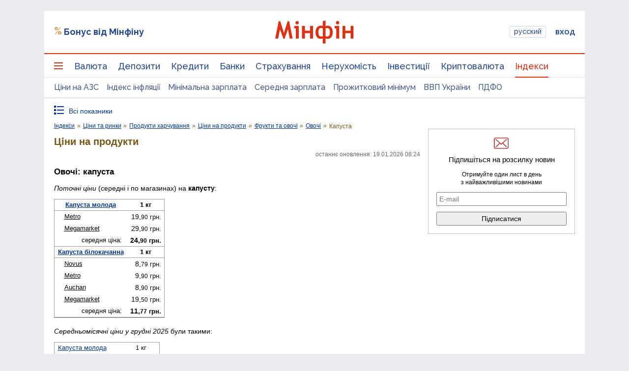

--- FILE ---
content_type: text/html; charset=utf-8
request_url: https://www.google.com/recaptcha/api2/aframe
body_size: 135
content:
<!DOCTYPE HTML><html><head><meta http-equiv="content-type" content="text/html; charset=UTF-8"></head><body><script nonce="zNIsR98Vwzi563tAgtngWA">/** Anti-fraud and anti-abuse applications only. See google.com/recaptcha */ try{var clients={'sodar':'https://pagead2.googlesyndication.com/pagead/sodar?'};window.addEventListener("message",function(a){try{if(a.source===window.parent){var b=JSON.parse(a.data);var c=clients[b['id']];if(c){var d=document.createElement('img');d.src=c+b['params']+'&rc='+(localStorage.getItem("rc::a")?sessionStorage.getItem("rc::b"):"");window.document.body.appendChild(d);sessionStorage.setItem("rc::e",parseInt(sessionStorage.getItem("rc::e")||0)+1);localStorage.setItem("rc::h",'1768866421729');}}}catch(b){}});window.parent.postMessage("_grecaptcha_ready", "*");}catch(b){}</script></body></html>

--- FILE ---
content_type: text/css
request_url: https://index.minfin.com.ua/minfin/markets/wares/prods/style.css?2026012001
body_size: 4
content:
.prodsview { margin:0em 0em 1em 0em; }
.prodsview TABLE { border: 1px solid #999; }
.prodsview TABLE TH { padding:0.2em 0.5em 0.2em 0.5em; }
.prodsview TABLE TD { padding:0.2em 0.5em 0.2em 0.5em; }
.prodsview TABLE .wp-head { border-bottom: 1px solid #999; }
.prodsview TABLE .wp-foot { border-bottom: 1px solid #999; }
.prodsview TABLE .wp-inner { padding-left:1.5em; }
.prodsview TABLE A.extlink { color: #000 !important; background-image:none; }

.prodsviewshop { margin:0em 0em 1em 0em; }
.prodsviewshop TABLE { border: 1px solid #999; }
.prodsviewshop TABLE TH { padding:0.2em 0.5em 0.2em 0.5em; }
.prodsviewshop TABLE TD { padding:0.2em 0.5em 0.2em 0.5em; }
.prodsviewshop TABLE TH { border-top: 1px solid #999; }
.prodsviewshop TABLE A.extlink { color: #666 !important; background-image:none; }

.prodsdataview { margin:0em 0em 1em 2em; }
.prodsdataview TABLE { border: 1px solid #999; }
.prodsdataview TABLE TH { padding:0.2em 0.5em 0.2em 0.5em; }
.prodsdataview TABLE TD { padding:0.2em 0.5em 0.2em 0.5em; }
.prodsdataview TABLE TH { border-bottom: 1px solid #999; background-color:#eee; }
.prodsdataview TABLE TD.r0 { background-color:#fff; }
.prodsdataview TABLE TD.r1 { background-color:#eee; }

UL[type=square]>LI A BIG { font-size:116%; }
UL[type=square]>LI DIV { margin-top:0.25em; margin-bottom:0.75em; }

.product-prices P { margin-bottom:0.1rem !important; padding-bottom:0.1rem !important; }


--- FILE ---
content_type: image/svg+xml; charset=UTF-8
request_url: https://index.minfin.com.ua/ua/markets/wares/prods/svg.new.php?datefrom=2017-01&c=%D1%84%D1%80%D1%83%D0%BA%D1%82%D1%8B+%D0%B8+%D0%BE%D0%B2%D0%BE%D1%89%D0%B8&g=%D0%BE%D0%B2%D0%BE%D1%89%D0%B8&w=%D0%BA%D0%B0%D0%BF%D1%83%D1%81%D1%82%D0%B0&k=%EA%E0%EF%F3%F1%F2%E0%3D%3D%E1%E5%EB%EE%EA%E0%F7%E0%ED%ED%E0%FF%3D+1%EA%E3
body_size: 3429
content:
<?xml version="1.0" encoding="utf-8" standalone="no"?>
<!DOCTYPE svg PUBLIC "-//W3C//DTD SVG 1.1//EN" "http://www.w3.org/Graphics/SVG/1.1/DTD/svg11.dtd">
<svg version="1.1" xmlns="http://www.w3.org/2000/svg" xmlns:xlink="http://www.w3.org/1999/xlink" xmlns:ev="http://www.w3.org/2001/xml-events" width="704.15" height="330" viewBox="-48 -272 704.15 330" preserveAspectRatio="none">
<style type="text/css"><![CDATA[
line { stroke-width:1px; }
line.axes { stroke:#505050; }
line.grid { stroke:#D8D8D8; }
rect.bg { fill:#FFFFFF; }
text { font-family:arial,sans-serif; font-size:12px; fill:#000000; }
text.x { font-size:12px; }
]]></style>
<defs>
<g id="hintbox"><rect x="0" y="0" width="77" height="34" style="stroke:#505050; stroke-width:1px; fill:rgba(255,255,255,0.87);" /><text id="hint0" x="4" y="14"> </text><text x="7" y="28"></text><text id="hint1" x="73" y="28" style="text-anchor:end;"> </text></g>
<g id="hintline"><line x1="0" y1="-242" x2="0" y2="0" class="axes" style="stroke-dasharray:2 1" /></g>
</defs>
<script><![CDATA[
function shb(x,y,dat,sum) {
ar=dat.split(' '); for (i=0; i<ar.length; ++i) { if (i&&ar[i]) ar[i]+=' грн.'; h=document.getElementById('hint'+i); h.textContent=ar[i]; } 
u=document.getElementById('usebox'); u.setAttribute('x',x); u.setAttribute('y',y); u.setAttribute('style','visibility:visible;'); }
function hhb() { u=document.getElementById('usebox'); u.setAttribute('style','visibility:hidden;'); u.setAttribute('x','0'); u.setAttribute('y','0'); }
function shl(x) { u=document.getElementById('useline'); u.setAttribute('x',x); u.setAttribute('style','visibility:visible;'); }
function hhl() { u=document.getElementById('useline'); u.setAttribute('style','visibility:hidden;'); u.setAttribute('x','0'); }
function sh(xl,xb,y,dat,sum) { shl(xl); shb(xb,y,dat,sum); }
function hh() { hhb(); hhl(); }
]]></script>
<rect x="-48" y="-272" width="704.15" height="330" class="bg" />
<line x1="6" y1="0" x2="6" y2="4" class="axes" /><text x="11" y="8" transform="rotate(-90,11,8)" class="x" style="text-anchor:end;">03.2017</text><line x1="54" y1="0" x2="54" y2="4" class="axes" /><text x="59" y="8" transform="rotate(-90,59,8)" class="x" style="text-anchor:end;">01.2018</text><line x1="120" y1="0" x2="120" y2="4" class="axes" /><text x="125" y="8" transform="rotate(-90,125,8)" class="x" style="text-anchor:end;">01.2019</text><line x1="192" y1="0" x2="192" y2="4" class="axes" /><text x="197" y="8" transform="rotate(-90,197,8)" class="x" style="text-anchor:end;">01.2020</text><line x1="264" y1="0" x2="264" y2="4" class="axes" /><text x="269" y="8" transform="rotate(-90,269,8)" class="x" style="text-anchor:end;">01.2021</text><line x1="336" y1="0" x2="336" y2="4" class="axes" /><text x="341" y="8" transform="rotate(-90,341,8)" class="x" style="text-anchor:end;">01.2022</text><line x1="408" y1="0" x2="408" y2="4" class="axes" /><text x="413" y="8" transform="rotate(-90,413,8)" class="x" style="text-anchor:end;">01.2023</text><line x1="480" y1="0" x2="480" y2="4" class="axes" /><text x="485" y="8" transform="rotate(-90,485,8)" class="x" style="text-anchor:end;">01.2024</text><line x1="552" y1="0" x2="552" y2="4" class="axes" /><text x="557" y="8" transform="rotate(-90,557,8)" class="x" style="text-anchor:end;">01.2025</text><line x1="624" y1="0" x2="624" y2="4" class="axes" /><text x="629" y="8" transform="rotate(-90,629,8)" class="x" style="text-anchor:end;">01.2026</text>
<line x1="0" y1="-22" x2="630" y2="-22" class="grid" /><line x1="0" y1="-22" x2="-4" y2="-22" class="axes" /><text x="-8" y="-18" style="text-anchor:end;">10</text><line x1="0" y1="-44" x2="630" y2="-44" class="grid" /><line x1="0" y1="-44" x2="-4" y2="-44" class="axes" /><text x="-8" y="-40" style="text-anchor:end;">20</text><line x1="0" y1="-66" x2="630" y2="-66" class="grid" /><line x1="0" y1="-66" x2="-4" y2="-66" class="axes" /><text x="-8" y="-62" style="text-anchor:end;">30</text><line x1="0" y1="-88" x2="630" y2="-88" class="grid" /><line x1="0" y1="-88" x2="-4" y2="-88" class="axes" /><text x="-8" y="-84" style="text-anchor:end;">40</text><line x1="0" y1="-110" x2="630" y2="-110" class="grid" /><line x1="0" y1="-110" x2="-4" y2="-110" class="axes" /><text x="-8" y="-106" style="text-anchor:end;">50</text><line x1="0" y1="-132" x2="630" y2="-132" class="grid" /><line x1="0" y1="-132" x2="-4" y2="-132" class="axes" /><text x="-8" y="-128" style="text-anchor:end;">60</text><line x1="0" y1="-154" x2="630" y2="-154" class="grid" /><line x1="0" y1="-154" x2="-4" y2="-154" class="axes" /><text x="-8" y="-150" style="text-anchor:end;">70</text><line x1="0" y1="-176" x2="630" y2="-176" class="grid" /><line x1="0" y1="-176" x2="-4" y2="-176" class="axes" /><text x="-8" y="-172" style="text-anchor:end;">80</text><line x1="0" y1="-198" x2="630" y2="-198" class="grid" /><line x1="0" y1="-198" x2="-4" y2="-198" class="axes" /><text x="-8" y="-194" style="text-anchor:end;">90</text><line x1="0" y1="-220" x2="630" y2="-220" class="grid" /><line x1="0" y1="-220" x2="-4" y2="-220" class="axes" /><text x="-8" y="-216" style="text-anchor:end;">100</text><line x1="0" y1="-242" x2="630" y2="-242" class="grid" /><line x1="0" y1="-242" x2="-4" y2="-242" class="axes" /><text x="-8" y="-238" style="text-anchor:end;">110</text>
<use xlink:href="#hintline" id="useline" x="0" style="visibility:hidden;" />
<rect x="5" y="-242" width="3" height="242" style="fill:transparent;" onmouseover="sh(6,11,-248,'03.2017 3,93');" onmouseout="hh();" /><rect x="5" y="-9" width="3" height="9" style="fill:#45AADA;" onmouseover="sh(6,11,-248,'03.2017 3,93');" onmouseout="hh();" /><rect x="11" y="-242" width="3" height="242" style="fill:transparent;" onmouseover="sh(12,17,-248,'04.2017 7,85');" onmouseout="hh();" /><rect x="11" y="-17" width="3" height="17" style="fill:#45AADA;" onmouseover="sh(12,17,-248,'04.2017 7,85');" onmouseout="hh();" /><rect x="17" y="-242" width="3" height="242" style="fill:transparent;" onmouseover="sh(18,23,-248,'05.2017 13,36');" onmouseout="hh();" /><rect x="17" y="-29" width="3" height="29" style="fill:#45AADA;" onmouseover="sh(18,23,-248,'05.2017 13,36');" onmouseout="hh();" /><rect x="23" y="-242" width="3" height="242" style="fill:transparent;" onmouseover="sh(24,29,-248,'08.2017 5,23');" onmouseout="hh();" /><rect x="23" y="-11" width="3" height="11" style="fill:#45AADA;" onmouseover="sh(24,29,-248,'08.2017 5,23');" onmouseout="hh();" /><rect x="29" y="-242" width="3" height="242" style="fill:transparent;" onmouseover="sh(30,35,-248,'09.2017 5,22');" onmouseout="hh();" /><rect x="29" y="-11" width="3" height="11" style="fill:#45AADA;" onmouseover="sh(30,35,-248,'09.2017 5,22');" onmouseout="hh();" /><rect x="35" y="-242" width="3" height="242" style="fill:transparent;" onmouseover="sh(36,41,-248,'10.2017 4,49');" onmouseout="hh();" /><rect x="35" y="-10" width="3" height="10" style="fill:#45AADA;" onmouseover="sh(36,41,-248,'10.2017 4,49');" onmouseout="hh();" /><rect x="41" y="-242" width="3" height="242" style="fill:transparent;" onmouseover="sh(42,47,-248,'11.2017 3,89');" onmouseout="hh();" /><rect x="41" y="-9" width="3" height="9" style="fill:#45AADA;" onmouseover="sh(42,47,-248,'11.2017 3,89');" onmouseout="hh();" /><rect x="47" y="-242" width="3" height="242" style="fill:transparent;" onmouseover="sh(48,53,-248,'12.2017 3,64');" onmouseout="hh();" /><rect x="47" y="-8" width="3" height="8" style="fill:#45AADA;" onmouseover="sh(48,53,-248,'12.2017 3,64');" onmouseout="hh();" /><rect x="53" y="-242" width="3" height="242" style="fill:transparent;" onmouseover="sh(54,59,-248,'01.2018 4,58');" onmouseout="hh();" /><rect x="53" y="-10" width="3" height="10" style="fill:#45AADA;" onmouseover="sh(54,59,-248,'01.2018 4,58');" onmouseout="hh();" /><rect x="59" y="-242" width="3" height="242" style="fill:transparent;" onmouseover="sh(60,65,-248,'02.2018 5,59');" onmouseout="hh();" /><rect x="59" y="-12" width="3" height="12" style="fill:#45AADA;" onmouseover="sh(60,65,-248,'02.2018 5,59');" onmouseout="hh();" /><rect x="65" y="-242" width="3" height="242" style="fill:transparent;" onmouseover="sh(66,71,-248,'03.2018 7,54');" onmouseout="hh();" /><rect x="65" y="-17" width="3" height="17" style="fill:#45AADA;" onmouseover="sh(66,71,-248,'03.2018 7,54');" onmouseout="hh();" /><rect x="71" y="-242" width="3" height="242" style="fill:transparent;" onmouseover="sh(72,77,-248,'04.2018 9,38');" onmouseout="hh();" /><rect x="71" y="-21" width="3" height="21" style="fill:#45AADA;" onmouseover="sh(72,77,-248,'04.2018 9,38');" onmouseout="hh();" /><rect x="77" y="-242" width="3" height="242" style="fill:transparent;" onmouseover="sh(78,83,-248,'05.2018 9,79');" onmouseout="hh();" /><rect x="77" y="-22" width="3" height="22" style="fill:#45AADA;" onmouseover="sh(78,83,-248,'05.2018 9,79');" onmouseout="hh();" /><rect x="83" y="-242" width="3" height="242" style="fill:transparent;" onmouseover="sh(84,89,-248,'06.2018 9,69');" onmouseout="hh();" /><rect x="83" y="-21" width="3" height="21" style="fill:#45AADA;" onmouseover="sh(84,89,-248,'06.2018 9,69');" onmouseout="hh();" /><rect x="89" y="-242" width="3" height="242" style="fill:transparent;" onmouseover="sh(90,95,-248,'08.2018 6,02');" onmouseout="hh();" /><rect x="89" y="-13" width="3" height="13" style="fill:#45AADA;" onmouseover="sh(90,95,-248,'08.2018 6,02');" onmouseout="hh();" /><rect x="95" y="-242" width="3" height="242" style="fill:transparent;" onmouseover="sh(96,101,-248,'09.2018 7,03');" onmouseout="hh();" /><rect x="95" y="-15" width="3" height="15" style="fill:#45AADA;" onmouseover="sh(96,101,-248,'09.2018 7,03');" onmouseout="hh();" /><rect x="101" y="-242" width="3" height="242" style="fill:transparent;" onmouseover="sh(102,107,-248,'10.2018 6,35');" onmouseout="hh();" /><rect x="101" y="-14" width="3" height="14" style="fill:#45AADA;" onmouseover="sh(102,107,-248,'10.2018 6,35');" onmouseout="hh();" /><rect x="107" y="-242" width="3" height="242" style="fill:transparent;" onmouseover="sh(108,113,-248,'11.2018 6,81');" onmouseout="hh();" /><rect x="107" y="-15" width="3" height="15" style="fill:#45AADA;" onmouseover="sh(108,113,-248,'11.2018 6,81');" onmouseout="hh();" /><rect x="113" y="-242" width="3" height="242" style="fill:transparent;" onmouseover="sh(114,119,-248,'12.2018 9,45');" onmouseout="hh();" /><rect x="113" y="-21" width="3" height="21" style="fill:#45AADA;" onmouseover="sh(114,119,-248,'12.2018 9,45');" onmouseout="hh();" /><rect x="119" y="-242" width="3" height="242" style="fill:transparent;" onmouseover="sh(120,125,-248,'01.2019 12,64');" onmouseout="hh();" /><rect x="119" y="-28" width="3" height="28" style="fill:#45AADA;" onmouseover="sh(120,125,-248,'01.2019 12,64');" onmouseout="hh();" /><rect x="125" y="-242" width="3" height="242" style="fill:transparent;" onmouseover="sh(126,131,-248,'02.2019 14,15');" onmouseout="hh();" /><rect x="125" y="-31" width="3" height="31" style="fill:#45AADA;" onmouseover="sh(126,131,-248,'02.2019 14,15');" onmouseout="hh();" /><rect x="131" y="-242" width="3" height="242" style="fill:transparent;" onmouseover="sh(132,137,-248,'03.2019 20,95');" onmouseout="hh();" /><rect x="131" y="-46" width="3" height="46" style="fill:#45AADA;" onmouseover="sh(132,137,-248,'03.2019 20,95');" onmouseout="hh();" /><rect x="137" y="-242" width="3" height="242" style="fill:transparent;" onmouseover="sh(138,143,-248,'04.2019 32,01');" onmouseout="hh();" /><rect x="137" y="-70" width="3" height="70" style="fill:#45AADA;" onmouseover="sh(138,143,-248,'04.2019 32,01');" onmouseout="hh();" /><rect x="143" y="-242" width="3" height="242" style="fill:transparent;" onmouseover="sh(144,149,-248,'05.2019 41,18');" onmouseout="hh();" /><rect x="143" y="-91" width="3" height="91" style="fill:#45AADA;" onmouseover="sh(144,149,-248,'05.2019 41,18');" onmouseout="hh();" /><rect x="149" y="-242" width="3" height="242" style="fill:transparent;" onmouseover="sh(150,155,-248,'06.2019 25,99');" onmouseout="hh();" /><rect x="149" y="-57" width="3" height="57" style="fill:#45AADA;" onmouseover="sh(150,155,-248,'06.2019 25,99');" onmouseout="hh();" /><rect x="155" y="-242" width="3" height="242" style="fill:transparent;" onmouseover="sh(156,161,-248,'07.2019 9,35');" onmouseout="hh();" /><rect x="155" y="-21" width="3" height="21" style="fill:#45AADA;" onmouseover="sh(156,161,-248,'07.2019 9,35');" onmouseout="hh();" /><rect x="161" y="-242" width="3" height="242" style="fill:transparent;" onmouseover="sh(162,167,-248,'08.2019 8,58');" onmouseout="hh();" /><rect x="161" y="-19" width="3" height="19" style="fill:#45AADA;" onmouseover="sh(162,167,-248,'08.2019 8,58');" onmouseout="hh();" /><rect x="167" y="-242" width="3" height="242" style="fill:transparent;" onmouseover="sh(168,173,-248,'09.2019 7,51');" onmouseout="hh();" /><rect x="167" y="-17" width="3" height="17" style="fill:#45AADA;" onmouseover="sh(168,173,-248,'09.2019 7,51');" onmouseout="hh();" /><rect x="173" y="-242" width="3" height="242" style="fill:transparent;" onmouseover="sh(174,179,-248,'10.2019 7,56');" onmouseout="hh();" /><rect x="173" y="-17" width="3" height="17" style="fill:#45AADA;" onmouseover="sh(174,179,-248,'10.2019 7,56');" onmouseout="hh();" /><rect x="179" y="-242" width="3" height="242" style="fill:transparent;" onmouseover="sh(180,185,-248,'11.2019 6,08');" onmouseout="hh();" /><rect x="179" y="-13" width="3" height="13" style="fill:#45AADA;" onmouseover="sh(180,185,-248,'11.2019 6,08');" onmouseout="hh();" /><rect x="185" y="-242" width="3" height="242" style="fill:transparent;" onmouseover="sh(186,191,-248,'12.2019 5,15');" onmouseout="hh();" /><rect x="185" y="-11" width="3" height="11" style="fill:#45AADA;" onmouseover="sh(186,191,-248,'12.2019 5,15');" onmouseout="hh();" /><rect x="191" y="-242" width="3" height="242" style="fill:transparent;" onmouseover="sh(192,197,-248,'01.2020 5,45');" onmouseout="hh();" /><rect x="191" y="-12" width="3" height="12" style="fill:#45AADA;" onmouseover="sh(192,197,-248,'01.2020 5,45');" onmouseout="hh();" /><rect x="197" y="-242" width="3" height="242" style="fill:transparent;" onmouseover="sh(198,203,-248,'02.2020 5,08');" onmouseout="hh();" /><rect x="197" y="-11" width="3" height="11" style="fill:#45AADA;" onmouseover="sh(198,203,-248,'02.2020 5,08');" onmouseout="hh();" /><rect x="203" y="-242" width="3" height="242" style="fill:transparent;" onmouseover="sh(204,209,-248,'03.2020 6,58');" onmouseout="hh();" /><rect x="203" y="-14" width="3" height="14" style="fill:#45AADA;" onmouseover="sh(204,209,-248,'03.2020 6,58');" onmouseout="hh();" /><rect x="209" y="-242" width="3" height="242" style="fill:transparent;" onmouseover="sh(210,215,-248,'04.2020 6,55');" onmouseout="hh();" /><rect x="209" y="-14" width="3" height="14" style="fill:#45AADA;" onmouseover="sh(210,215,-248,'04.2020 6,55');" onmouseout="hh();" /><rect x="215" y="-242" width="3" height="242" style="fill:transparent;" onmouseover="sh(216,221,-248,'05.2020 5,22');" onmouseout="hh();" /><rect x="215" y="-11" width="3" height="11" style="fill:#45AADA;" onmouseover="sh(216,221,-248,'05.2020 5,22');" onmouseout="hh();" /><rect x="221" y="-242" width="3" height="242" style="fill:transparent;" onmouseover="sh(222,227,-248,'06.2020 5,81');" onmouseout="hh();" /><rect x="221" y="-13" width="3" height="13" style="fill:#45AADA;" onmouseover="sh(222,227,-248,'06.2020 5,81');" onmouseout="hh();" /><rect x="227" y="-242" width="3" height="242" style="fill:transparent;" onmouseover="sh(228,233,-248,'07.2020 8,99');" onmouseout="hh();" /><rect x="227" y="-20" width="3" height="20" style="fill:#45AADA;" onmouseover="sh(228,233,-248,'07.2020 8,99');" onmouseout="hh();" /><rect x="233" y="-242" width="3" height="242" style="fill:transparent;" onmouseover="sh(234,239,-248,'08.2020 6,17');" onmouseout="hh();" /><rect x="233" y="-14" width="3" height="14" style="fill:#45AADA;" onmouseover="sh(234,239,-248,'08.2020 6,17');" onmouseout="hh();" /><rect x="239" y="-242" width="3" height="242" style="fill:transparent;" onmouseover="sh(240,245,-248,'09.2020 6,08');" onmouseout="hh();" /><rect x="239" y="-13" width="3" height="13" style="fill:#45AADA;" onmouseover="sh(240,245,-248,'09.2020 6,08');" onmouseout="hh();" /><rect x="245" y="-242" width="3" height="242" style="fill:transparent;" onmouseover="sh(246,251,-248,'10.2020 5,38');" onmouseout="hh();" /><rect x="245" y="-12" width="3" height="12" style="fill:#45AADA;" onmouseover="sh(246,251,-248,'10.2020 5,38');" onmouseout="hh();" /><rect x="251" y="-242" width="3" height="242" style="fill:transparent;" onmouseover="sh(252,257,-248,'11.2020 4,36');" onmouseout="hh();" /><rect x="251" y="-10" width="3" height="10" style="fill:#45AADA;" onmouseover="sh(252,257,-248,'11.2020 4,36');" onmouseout="hh();" /><rect x="257" y="-242" width="3" height="242" style="fill:transparent;" onmouseover="sh(258,263,-248,'12.2020 3,84');" onmouseout="hh();" /><rect x="257" y="-8" width="3" height="8" style="fill:#45AADA;" onmouseover="sh(258,263,-248,'12.2020 3,84');" onmouseout="hh();" /><rect x="263" y="-242" width="3" height="242" style="fill:transparent;" onmouseover="sh(264,269,-248,'01.2021 4,18');" onmouseout="hh();" /><rect x="263" y="-9" width="3" height="9" style="fill:#45AADA;" onmouseover="sh(264,269,-248,'01.2021 4,18');" onmouseout="hh();" /><rect x="269" y="-242" width="3" height="242" style="fill:transparent;" onmouseover="sh(270,275,-248,'02.2021 5,05');" onmouseout="hh();" /><rect x="269" y="-11" width="3" height="11" style="fill:#45AADA;" onmouseover="sh(270,275,-248,'02.2021 5,05');" onmouseout="hh();" /><rect x="275" y="-242" width="3" height="242" style="fill:transparent;" onmouseover="sh(276,281,-248,'03.2021 5,45');" onmouseout="hh();" /><rect x="275" y="-12" width="3" height="12" style="fill:#45AADA;" onmouseover="sh(276,281,-248,'03.2021 5,45');" onmouseout="hh();" /><rect x="281" y="-242" width="3" height="242" style="fill:transparent;" onmouseover="sh(282,287,-248,'04.2021 5,08');" onmouseout="hh();" /><rect x="281" y="-11" width="3" height="11" style="fill:#45AADA;" onmouseover="sh(282,287,-248,'04.2021 5,08');" onmouseout="hh();" /><rect x="287" y="-242" width="3" height="242" style="fill:transparent;" onmouseover="sh(288,293,-248,'05.2021 9,25');" onmouseout="hh();" /><rect x="287" y="-20" width="3" height="20" style="fill:#45AADA;" onmouseover="sh(288,293,-248,'05.2021 9,25');" onmouseout="hh();" /><rect x="293" y="-242" width="3" height="242" style="fill:transparent;" onmouseover="sh(294,299,-248,'06.2021 12,69');" onmouseout="hh();" /><rect x="293" y="-28" width="3" height="28" style="fill:#45AADA;" onmouseover="sh(294,299,-248,'06.2021 12,69');" onmouseout="hh();" /><rect x="299" y="-242" width="3" height="242" style="fill:transparent;" onmouseover="sh(300,305,-248,'07.2021 8,31');" onmouseout="hh();" /><rect x="299" y="-18" width="3" height="18" style="fill:#45AADA;" onmouseover="sh(300,305,-248,'07.2021 8,31');" onmouseout="hh();" /><rect x="305" y="-242" width="3" height="242" style="fill:transparent;" onmouseover="sh(306,311,-248,'08.2021 5,53');" onmouseout="hh();" /><rect x="305" y="-12" width="3" height="12" style="fill:#45AADA;" onmouseover="sh(306,311,-248,'08.2021 5,53');" onmouseout="hh();" /><rect x="311" y="-242" width="3" height="242" style="fill:transparent;" onmouseover="sh(312,317,-248,'09.2021 5,94');" onmouseout="hh();" /><rect x="311" y="-13" width="3" height="13" style="fill:#45AADA;" onmouseover="sh(312,317,-248,'09.2021 5,94');" onmouseout="hh();" /><rect x="317" y="-242" width="3" height="242" style="fill:transparent;" onmouseover="sh(318,323,-248,'10.2021 7,02');" onmouseout="hh();" /><rect x="317" y="-15" width="3" height="15" style="fill:#45AADA;" onmouseover="sh(318,323,-248,'10.2021 7,02');" onmouseout="hh();" /><rect x="323" y="-242" width="3" height="242" style="fill:transparent;" onmouseover="sh(324,329,-248,'11.2021 7,93');" onmouseout="hh();" /><rect x="323" y="-17" width="3" height="17" style="fill:#45AADA;" onmouseover="sh(324,329,-248,'11.2021 7,93');" onmouseout="hh();" /><rect x="329" y="-242" width="3" height="242" style="fill:transparent;" onmouseover="sh(330,335,-248,'12.2021 12,74');" onmouseout="hh();" /><rect x="329" y="-28" width="3" height="28" style="fill:#45AADA;" onmouseover="sh(330,335,-248,'12.2021 12,74');" onmouseout="hh();" /><rect x="335" y="-242" width="3" height="242" style="fill:transparent;" onmouseover="sh(336,341,-248,'01.2022 18,14');" onmouseout="hh();" /><rect x="335" y="-40" width="3" height="40" style="fill:#45AADA;" onmouseover="sh(336,341,-248,'01.2022 18,14');" onmouseout="hh();" /><rect x="341" y="-242" width="3" height="242" style="fill:transparent;" onmouseover="sh(342,347,-248,'02.2022 20,61');" onmouseout="hh();" /><rect x="341" y="-45" width="3" height="45" style="fill:#45AADA;" onmouseover="sh(342,347,-248,'02.2022 20,61');" onmouseout="hh();" /><rect x="347" y="-242" width="3" height="242" style="fill:transparent;" onmouseover="sh(348,353,-248,'03.2022 24,34');" onmouseout="hh();" /><rect x="347" y="-54" width="3" height="54" style="fill:#45AADA;" onmouseover="sh(348,353,-248,'03.2022 24,34');" onmouseout="hh();" /><rect x="353" y="-242" width="3" height="242" style="fill:transparent;" onmouseover="sh(354,359,-248,'04.2022 23,41');" onmouseout="hh();" /><rect x="353" y="-51" width="3" height="51" style="fill:#45AADA;" onmouseover="sh(354,359,-248,'04.2022 23,41');" onmouseout="hh();" /><rect x="359" y="-242" width="3" height="242" style="fill:transparent;" onmouseover="sh(360,365,-248,'05.2022 25,69');" onmouseout="hh();" /><rect x="359" y="-57" width="3" height="57" style="fill:#45AADA;" onmouseover="sh(360,365,-248,'05.2022 25,69');" onmouseout="hh();" /><rect x="365" y="-242" width="3" height="242" style="fill:transparent;" onmouseover="sh(366,371,-248,'06.2022 35,92');" onmouseout="hh();" /><rect x="365" y="-79" width="3" height="79" style="fill:#45AADA;" onmouseover="sh(366,371,-248,'06.2022 35,92');" onmouseout="hh();" /><rect x="371" y="-242" width="3" height="242" style="fill:transparent;" onmouseover="sh(372,377,-248,'07.2022 34,17');" onmouseout="hh();" /><rect x="371" y="-75" width="3" height="75" style="fill:#45AADA;" onmouseover="sh(372,377,-248,'07.2022 34,17');" onmouseout="hh();" /><rect x="377" y="-242" width="3" height="242" style="fill:transparent;" onmouseover="sh(378,383,-248,'08.2022 29,83');" onmouseout="hh();" /><rect x="377" y="-66" width="3" height="66" style="fill:#45AADA;" onmouseover="sh(378,383,-248,'08.2022 29,83');" onmouseout="hh();" /><rect x="383" y="-242" width="3" height="242" style="fill:transparent;" onmouseover="sh(384,389,-248,'09.2022 20,59');" onmouseout="hh();" /><rect x="383" y="-45" width="3" height="45" style="fill:#45AADA;" onmouseover="sh(384,389,-248,'09.2022 20,59');" onmouseout="hh();" /><rect x="389" y="-242" width="3" height="242" style="fill:transparent;" onmouseover="sh(390,395,-248,'10.2022 15,63');" onmouseout="hh();" /><rect x="389" y="-34" width="3" height="34" style="fill:#45AADA;" onmouseover="sh(390,395,-248,'10.2022 15,63');" onmouseout="hh();" /><rect x="395" y="-242" width="3" height="242" style="fill:transparent;" onmouseover="sh(396,401,-248,'11.2022 13,44');" onmouseout="hh();" /><rect x="395" y="-30" width="3" height="30" style="fill:#45AADA;" onmouseover="sh(396,401,-248,'11.2022 13,44');" onmouseout="hh();" /><rect x="401" y="-242" width="3" height="242" style="fill:transparent;" onmouseover="sh(402,407,-248,'12.2022 13,18');" onmouseout="hh();" /><rect x="401" y="-29" width="3" height="29" style="fill:#45AADA;" onmouseover="sh(402,407,-248,'12.2022 13,18');" onmouseout="hh();" /><rect x="407" y="-242" width="3" height="242" style="fill:transparent;" onmouseover="sh(408,413,-248,'01.2023 13,14');" onmouseout="hh();" /><rect x="407" y="-29" width="3" height="29" style="fill:#45AADA;" onmouseover="sh(408,413,-248,'01.2023 13,14');" onmouseout="hh();" /><rect x="413" y="-242" width="3" height="242" style="fill:transparent;" onmouseover="sh(414,419,-248,'02.2023 14,83');" onmouseout="hh();" /><rect x="413" y="-33" width="3" height="33" style="fill:#45AADA;" onmouseover="sh(414,419,-248,'02.2023 14,83');" onmouseout="hh();" /><rect x="419" y="-242" width="3" height="242" style="fill:transparent;" onmouseover="sh(420,425,-248,'03.2023 23,10');" onmouseout="hh();" /><rect x="419" y="-51" width="3" height="51" style="fill:#45AADA;" onmouseover="sh(420,425,-248,'03.2023 23,10');" onmouseout="hh();" /><rect x="425" y="-242" width="3" height="242" style="fill:transparent;" onmouseover="sh(426,431,-248,'04.2023 25,19');" onmouseout="hh();" /><rect x="425" y="-55" width="3" height="55" style="fill:#45AADA;" onmouseover="sh(426,431,-248,'04.2023 25,19');" onmouseout="hh();" /><rect x="431" y="-242" width="3" height="242" style="fill:transparent;" onmouseover="sh(432,437,-248,'05.2023 45,11');" onmouseout="hh();" /><rect x="431" y="-99" width="3" height="99" style="fill:#45AADA;" onmouseover="sh(432,437,-248,'05.2023 45,11');" onmouseout="hh();" /><rect x="437" y="-242" width="3" height="242" style="fill:transparent;" onmouseover="sh(438,443,-248,'06.2023 53,16');" onmouseout="hh();" /><rect x="437" y="-117" width="3" height="117" style="fill:#45AADA;" onmouseover="sh(438,443,-248,'06.2023 53,16');" onmouseout="hh();" /><rect x="443" y="-242" width="3" height="242" style="fill:transparent;" onmouseover="sh(444,449,-248,'07.2023 44,48');" onmouseout="hh();" /><rect x="443" y="-98" width="3" height="98" style="fill:#45AADA;" onmouseover="sh(444,449,-248,'07.2023 44,48');" onmouseout="hh();" /><rect x="449" y="-242" width="3" height="242" style="fill:transparent;" onmouseover="sh(450,455,-248,'08.2023 10,11');" onmouseout="hh();" /><rect x="449" y="-22" width="3" height="22" style="fill:#45AADA;" onmouseover="sh(450,455,-248,'08.2023 10,11');" onmouseout="hh();" /><rect x="455" y="-242" width="3" height="242" style="fill:transparent;" onmouseover="sh(456,461,-248,'09.2023 8,13');" onmouseout="hh();" /><rect x="455" y="-18" width="3" height="18" style="fill:#45AADA;" onmouseover="sh(456,461,-248,'09.2023 8,13');" onmouseout="hh();" /><rect x="461" y="-242" width="3" height="242" style="fill:transparent;" onmouseover="sh(462,467,-248,'10.2023 7,55');" onmouseout="hh();" /><rect x="461" y="-17" width="3" height="17" style="fill:#45AADA;" onmouseover="sh(462,467,-248,'10.2023 7,55');" onmouseout="hh();" /><rect x="467" y="-242" width="3" height="242" style="fill:transparent;" onmouseover="sh(468,473,-248,'11.2023 8,49');" onmouseout="hh();" /><rect x="467" y="-19" width="3" height="19" style="fill:#45AADA;" onmouseover="sh(468,473,-248,'11.2023 8,49');" onmouseout="hh();" /><rect x="473" y="-242" width="3" height="242" style="fill:transparent;" onmouseover="sh(474,479,-248,'12.2023 12,36');" onmouseout="hh();" /><rect x="473" y="-27" width="3" height="27" style="fill:#45AADA;" onmouseover="sh(474,479,-248,'12.2023 12,36');" onmouseout="hh();" /><rect x="479" y="-242" width="3" height="242" style="fill:transparent;" onmouseover="sh(480,485,-248,'01.2024 15,01');" onmouseout="hh();" /><rect x="479" y="-33" width="3" height="33" style="fill:#45AADA;" onmouseover="sh(480,485,-248,'01.2024 15,01');" onmouseout="hh();" /><rect x="485" y="-242" width="3" height="242" style="fill:transparent;" onmouseover="sh(486,491,-248,'02.2024 15,27');" onmouseout="hh();" /><rect x="485" y="-34" width="3" height="34" style="fill:#45AADA;" onmouseover="sh(486,491,-248,'02.2024 15,27');" onmouseout="hh();" /><rect x="491" y="-242" width="3" height="242" style="fill:transparent;" onmouseover="sh(492,497,-248,'03.2024 14,16');" onmouseout="hh();" /><rect x="491" y="-31" width="3" height="31" style="fill:#45AADA;" onmouseover="sh(492,497,-248,'03.2024 14,16');" onmouseout="hh();" /><rect x="497" y="-242" width="3" height="242" style="fill:transparent;" onmouseover="sh(498,503,-248,'04.2024 13,52');" onmouseout="hh();" /><rect x="497" y="-30" width="3" height="30" style="fill:#45AADA;" onmouseover="sh(498,503,-248,'04.2024 13,52');" onmouseout="hh();" /><rect x="503" y="-242" width="3" height="242" style="fill:transparent;" onmouseover="sh(504,509,-248,'05.2024 15,21');" onmouseout="hh();" /><rect x="503" y="-33" width="3" height="33" style="fill:#45AADA;" onmouseover="sh(504,509,-248,'05.2024 15,21');" onmouseout="hh();" /><rect x="509" y="-242" width="3" height="242" style="fill:transparent;" onmouseover="sh(510,515,-248,'06.2024 17,65');" onmouseout="hh();" /><rect x="509" y="-39" width="3" height="39" style="fill:#45AADA;" onmouseover="sh(510,515,-248,'06.2024 17,65');" onmouseout="hh();" /><rect x="515" y="-242" width="3" height="242" style="fill:transparent;" onmouseover="sh(516,521,-248,'07.2024 22,05');" onmouseout="hh();" /><rect x="515" y="-49" width="3" height="49" style="fill:#45AADA;" onmouseover="sh(516,521,-248,'07.2024 22,05');" onmouseout="hh();" /><rect x="521" y="-242" width="3" height="242" style="fill:transparent;" onmouseover="sh(522,527,-248,'08.2024 33,01');" onmouseout="hh();" /><rect x="521" y="-73" width="3" height="73" style="fill:#45AADA;" onmouseover="sh(522,527,-248,'08.2024 33,01');" onmouseout="hh();" /><rect x="527" y="-242" width="3" height="242" style="fill:transparent;" onmouseover="sh(528,533,-248,'09.2024 28,22');" onmouseout="hh();" /><rect x="527" y="-62" width="3" height="62" style="fill:#45AADA;" onmouseover="sh(528,533,-248,'09.2024 28,22');" onmouseout="hh();" /><rect x="533" y="-242" width="3" height="242" style="fill:transparent;" onmouseover="sh(534,539,-248,'10.2024 30,38');" onmouseout="hh();" /><rect x="533" y="-67" width="3" height="67" style="fill:#45AADA;" onmouseover="sh(534,539,-248,'10.2024 30,38');" onmouseout="hh();" /><rect x="539" y="-242" width="3" height="242" style="fill:transparent;" onmouseover="sh(540,545,-248,'11.2024 31,41');" onmouseout="hh();" /><rect x="539" y="-69" width="3" height="69" style="fill:#45AADA;" onmouseover="sh(540,545,-248,'11.2024 31,41');" onmouseout="hh();" /><rect x="545" y="-242" width="3" height="242" style="fill:transparent;" onmouseover="sh(546,551,-248,'12.2024 39,20');" onmouseout="hh();" /><rect x="545" y="-86" width="3" height="86" style="fill:#45AADA;" onmouseover="sh(546,551,-248,'12.2024 39,20');" onmouseout="hh();" /><rect x="551" y="-242" width="3" height="242" style="fill:transparent;" onmouseover="sh(552,557,-248,'01.2025 45,83');" onmouseout="hh();" /><rect x="551" y="-101" width="3" height="101" style="fill:#45AADA;" onmouseover="sh(552,557,-248,'01.2025 45,83');" onmouseout="hh();" /><rect x="557" y="-242" width="3" height="242" style="fill:transparent;" onmouseover="sh(558,563,-248,'02.2025 50,82');" onmouseout="hh();" /><rect x="557" y="-112" width="3" height="112" style="fill:#45AADA;" onmouseover="sh(558,563,-248,'02.2025 50,82');" onmouseout="hh();" /><rect x="563" y="-242" width="3" height="242" style="fill:transparent;" onmouseover="sh(564,569,-248,'03.2025 50,83');" onmouseout="hh();" /><rect x="563" y="-112" width="3" height="112" style="fill:#45AADA;" onmouseover="sh(564,569,-248,'03.2025 50,83');" onmouseout="hh();" /><rect x="569" y="-242" width="3" height="242" style="fill:transparent;" onmouseover="sh(570,575,-248,'04.2025 54,75');" onmouseout="hh();" /><rect x="569" y="-120" width="3" height="120" style="fill:#45AADA;" onmouseover="sh(570,575,-248,'04.2025 54,75');" onmouseout="hh();" /><rect x="575" y="-242" width="3" height="242" style="fill:transparent;" onmouseover="sh(576,494,-248,'05.2025 71,91');" onmouseout="hh();" /><rect x="575" y="-158" width="3" height="158" style="fill:#45AADA;" onmouseover="sh(576,494,-248,'05.2025 71,91');" onmouseout="hh();" /><rect x="581" y="-242" width="3" height="242" style="fill:transparent;" onmouseover="sh(582,500,-248,'06.2025 99,33');" onmouseout="hh();" /><rect x="581" y="-219" width="3" height="219" style="fill:#45AADA;" onmouseover="sh(582,500,-248,'06.2025 99,33');" onmouseout="hh();" /><rect x="587" y="-242" width="3" height="242" style="fill:transparent;" onmouseover="sh(588,506,-248,'07.2025 50,89');" onmouseout="hh();" /><rect x="587" y="-112" width="3" height="112" style="fill:#45AADA;" onmouseover="sh(588,506,-248,'07.2025 50,89');" onmouseout="hh();" /><rect x="593" y="-242" width="3" height="242" style="fill:transparent;" onmouseover="sh(594,512,-248,'08.2025 17,81');" onmouseout="hh();" /><rect x="593" y="-39" width="3" height="39" style="fill:#45AADA;" onmouseover="sh(594,512,-248,'08.2025 17,81');" onmouseout="hh();" /><rect x="599" y="-242" width="3" height="242" style="fill:transparent;" onmouseover="sh(600,518,-248,'09.2025 13,64');" onmouseout="hh();" /><rect x="599" y="-30" width="3" height="30" style="fill:#45AADA;" onmouseover="sh(600,518,-248,'09.2025 13,64');" onmouseout="hh();" /><rect x="605" y="-242" width="3" height="242" style="fill:transparent;" onmouseover="sh(606,524,-248,'10.2025 12,57');" onmouseout="hh();" /><rect x="605" y="-28" width="3" height="28" style="fill:#45AADA;" onmouseover="sh(606,524,-248,'10.2025 12,57');" onmouseout="hh();" /><rect x="611" y="-242" width="3" height="242" style="fill:transparent;" onmouseover="sh(612,530,-248,'11.2025 11,02');" onmouseout="hh();" /><rect x="611" y="-24" width="3" height="24" style="fill:#45AADA;" onmouseover="sh(612,530,-248,'11.2025 11,02');" onmouseout="hh();" /><rect x="617" y="-242" width="3" height="242" style="fill:transparent;" onmouseover="sh(618,536,-248,'12.2025 9,40');" onmouseout="hh();" /><rect x="617" y="-21" width="3" height="21" style="fill:#45AADA;" onmouseover="sh(618,536,-248,'12.2025 9,40');" onmouseout="hh();" /><rect x="623" y="-242" width="3" height="242" style="fill:transparent;" onmouseover="sh(624,542,-248,'01.2026 10,26');" onmouseout="hh();" /><rect x="623" y="-23" width="3" height="23" style="fill:#45AADA;" onmouseover="sh(624,542,-248,'01.2026 10,26');" onmouseout="hh();" />
<line x1="-6" y1="0" x2="633" y2="0" class="axes" /><line x1="0" y1="-258" x2="0" y2="0" class="axes" /><text x="-2" y="-262" style="text-anchor:end;">грн.</text>
<use xlink:href="#hintbox" id="usebox" x="0" y="0" style="visibility:hidden;" />
</svg>


--- FILE ---
content_type: application/javascript; charset=utf-8
request_url: https://fundingchoicesmessages.google.com/f/AGSKWxWzUZsttll2nHrqIOf6DifcwoNH9jpXRi_im4Y42WnuJJpmbdzkaA0UbkbBadgRoUeJOYCDr6u7l-cV6Po91nD7Jn7GQs6msFcASjfTCwpwGZPHcOyxriIHcK4NpRxhH9HFjsFPLWQ1GcknAl9gpEnpW9akbvyOnveYkIeN3-NjYW2VjDO0cXpqOED1/__commonAD./adblock-detect./ads?apid=234x60;/728by90_
body_size: -1292
content:
window['bbab5c80-13c0-460c-8068-2c9fee722d24'] = true;

--- FILE ---
content_type: image/svg+xml; charset=UTF-8
request_url: https://index.minfin.com.ua/ua/markets/wares/prods/svg.new.php?datefrom=2017-01&c=%D1%84%D1%80%D1%83%D0%BA%D1%82%D1%8B+%D0%B8+%D0%BE%D0%B2%D0%BE%D1%89%D0%B8&g=%D0%BE%D0%B2%D0%BE%D1%89%D0%B8&w=%D0%BA%D0%B0%D0%BF%D1%83%D1%81%D1%82%D0%B0&k=%EA%E0%EF%F3%F1%F2%E0%3D%3D%3D%EC%EE%EB%EE%E4%E0%FF+1%EA%E3
body_size: 3470
content:
<?xml version="1.0" encoding="utf-8" standalone="no"?>
<!DOCTYPE svg PUBLIC "-//W3C//DTD SVG 1.1//EN" "http://www.w3.org/Graphics/SVG/1.1/DTD/svg11.dtd">
<svg version="1.1" xmlns="http://www.w3.org/2000/svg" xmlns:xlink="http://www.w3.org/1999/xlink" xmlns:ev="http://www.w3.org/2001/xml-events" width="704.15" height="330" viewBox="-48 -272 704.15 330" preserveAspectRatio="none">
<style type="text/css"><![CDATA[
line { stroke-width:1px; }
line.axes { stroke:#505050; }
line.grid { stroke:#D8D8D8; }
rect.bg { fill:#FFFFFF; }
text { font-family:arial,sans-serif; font-size:12px; fill:#000000; }
text.x { font-size:12px; }
]]></style>
<defs>
<g id="hintbox"><rect x="0" y="0" width="77" height="34" style="stroke:#505050; stroke-width:1px; fill:rgba(255,255,255,0.87);" /><text id="hint0" x="4" y="14"> </text><text x="7" y="28"></text><text id="hint1" x="73" y="28" style="text-anchor:end;"> </text></g>
<g id="hintline"><line x1="0" y1="-238" x2="0" y2="0" class="axes" style="stroke-dasharray:2 1" /></g>
</defs>
<script><![CDATA[
function shb(x,y,dat,sum) {
ar=dat.split(' '); for (i=0; i<ar.length; ++i) { if (i&&ar[i]) ar[i]+=' грн.'; h=document.getElementById('hint'+i); h.textContent=ar[i]; } 
u=document.getElementById('usebox'); u.setAttribute('x',x); u.setAttribute('y',y); u.setAttribute('style','visibility:visible;'); }
function hhb() { u=document.getElementById('usebox'); u.setAttribute('style','visibility:hidden;'); u.setAttribute('x','0'); u.setAttribute('y','0'); }
function shl(x) { u=document.getElementById('useline'); u.setAttribute('x',x); u.setAttribute('style','visibility:visible;'); }
function hhl() { u=document.getElementById('useline'); u.setAttribute('style','visibility:hidden;'); u.setAttribute('x','0'); }
function sh(xl,xb,y,dat,sum) { shl(xl); shb(xb,y,dat,sum); }
function hh() { hhb(); hhl(); }
]]></script>
<rect x="-48" y="-272" width="704.15" height="330" class="bg" />
<line x1="6" y1="0" x2="6" y2="4" class="axes" /><text x="11" y="8" transform="rotate(-90,11,8)" class="x" style="text-anchor:end;">06.2017</text><line x1="48" y1="0" x2="48" y2="4" class="axes" /><text x="53" y="8" transform="rotate(-90,53,8)" class="x" style="text-anchor:end;">01.2018</text><line x1="120" y1="0" x2="120" y2="4" class="axes" /><text x="125" y="8" transform="rotate(-90,125,8)" class="x" style="text-anchor:end;">01.2019</text><line x1="192" y1="0" x2="192" y2="4" class="axes" /><text x="197" y="8" transform="rotate(-90,197,8)" class="x" style="text-anchor:end;">01.2020</text><line x1="264" y1="0" x2="264" y2="4" class="axes" /><text x="269" y="8" transform="rotate(-90,269,8)" class="x" style="text-anchor:end;">01.2021</text><line x1="336" y1="0" x2="336" y2="4" class="axes" /><text x="341" y="8" transform="rotate(-90,341,8)" class="x" style="text-anchor:end;">01.2022</text><line x1="408" y1="0" x2="408" y2="4" class="axes" /><text x="413" y="8" transform="rotate(-90,413,8)" class="x" style="text-anchor:end;">01.2023</text><line x1="480" y1="0" x2="480" y2="4" class="axes" /><text x="485" y="8" transform="rotate(-90,485,8)" class="x" style="text-anchor:end;">01.2024</text><line x1="552" y1="0" x2="552" y2="4" class="axes" /><text x="557" y="8" transform="rotate(-90,557,8)" class="x" style="text-anchor:end;">01.2025</text><line x1="624" y1="0" x2="624" y2="4" class="axes" /><text x="629" y="8" transform="rotate(-90,629,8)" class="x" style="text-anchor:end;">01.2026</text>
<line x1="0" y1="-34" x2="630" y2="-34" class="grid" /><line x1="0" y1="-34" x2="-4" y2="-34" class="axes" /><text x="-8" y="-30" style="text-anchor:end;">20</text><line x1="0" y1="-68" x2="630" y2="-68" class="grid" /><line x1="0" y1="-68" x2="-4" y2="-68" class="axes" /><text x="-8" y="-64" style="text-anchor:end;">40</text><line x1="0" y1="-102" x2="630" y2="-102" class="grid" /><line x1="0" y1="-102" x2="-4" y2="-102" class="axes" /><text x="-8" y="-98" style="text-anchor:end;">60</text><line x1="0" y1="-136" x2="630" y2="-136" class="grid" /><line x1="0" y1="-136" x2="-4" y2="-136" class="axes" /><text x="-8" y="-132" style="text-anchor:end;">80</text><line x1="0" y1="-170" x2="630" y2="-170" class="grid" /><line x1="0" y1="-170" x2="-4" y2="-170" class="axes" /><text x="-8" y="-166" style="text-anchor:end;">100</text><line x1="0" y1="-204" x2="630" y2="-204" class="grid" /><line x1="0" y1="-204" x2="-4" y2="-204" class="axes" /><text x="-8" y="-200" style="text-anchor:end;">120</text><line x1="0" y1="-238" x2="630" y2="-238" class="grid" /><line x1="0" y1="-238" x2="-4" y2="-238" class="axes" /><text x="-8" y="-234" style="text-anchor:end;">140</text>
<use xlink:href="#hintline" id="useline" x="0" style="visibility:hidden;" />
<rect x="5" y="-238" width="3" height="238" style="fill:transparent;" onmouseover="sh(6,11,-244,'06.2017 16,69');" onmouseout="hh();" /><rect x="5" y="-28" width="3" height="28" style="fill:#45AADA;" onmouseover="sh(6,11,-244,'06.2017 16,69');" onmouseout="hh();" /><rect x="11" y="-238" width="3" height="238" style="fill:transparent;" onmouseover="sh(12,17,-244,'07.2017 15,07');" onmouseout="hh();" /><rect x="11" y="-26" width="3" height="26" style="fill:#45AADA;" onmouseover="sh(12,17,-244,'07.2017 15,07');" onmouseout="hh();" /><rect x="17" y="-238" width="3" height="238" style="fill:transparent;" onmouseover="sh(18,23,-244,'08.2017 6,84');" onmouseout="hh();" /><rect x="17" y="-12" width="3" height="12" style="fill:#45AADA;" onmouseover="sh(18,23,-244,'08.2017 6,84');" onmouseout="hh();" /><rect x="23" y="-238" width="3" height="238" style="fill:transparent;" onmouseover="sh(24,29,-244,'09.2017 9,27');" onmouseout="hh();" /><rect x="23" y="-16" width="3" height="16" style="fill:#45AADA;" onmouseover="sh(24,29,-244,'09.2017 9,27');" onmouseout="hh();" /><rect x="29" y="-238" width="3" height="238" style="fill:transparent;" onmouseover="sh(30,35,-244,'10.2017 10,41');" onmouseout="hh();" /><rect x="29" y="-18" width="3" height="18" style="fill:#45AADA;" onmouseover="sh(30,35,-244,'10.2017 10,41');" onmouseout="hh();" /><rect x="35" y="-238" width="3" height="238" style="fill:transparent;" onmouseover="sh(36,41,-244,'11.2017 8,47');" onmouseout="hh();" /><rect x="35" y="-14" width="3" height="14" style="fill:#45AADA;" onmouseover="sh(36,41,-244,'11.2017 8,47');" onmouseout="hh();" /><rect x="41" y="-238" width="3" height="238" style="fill:transparent;" onmouseover="sh(42,47,-244,'12.2017 13,56');" onmouseout="hh();" /><rect x="41" y="-23" width="3" height="23" style="fill:#45AADA;" onmouseover="sh(42,47,-244,'12.2017 13,56');" onmouseout="hh();" /><rect x="47" y="-238" width="3" height="238" style="fill:transparent;" onmouseover="sh(48,53,-244,'01.2018 18,66');" onmouseout="hh();" /><rect x="47" y="-32" width="3" height="32" style="fill:#45AADA;" onmouseover="sh(48,53,-244,'01.2018 18,66');" onmouseout="hh();" /><rect x="53" y="-238" width="3" height="238" style="fill:transparent;" onmouseover="sh(54,59,-244,'02.2018 55,66');" onmouseout="hh();" /><rect x="53" y="-95" width="3" height="95" style="fill:#45AADA;" onmouseover="sh(54,59,-244,'02.2018 55,66');" onmouseout="hh();" /><rect x="59" y="-238" width="3" height="238" style="fill:transparent;" onmouseover="sh(60,65,-244,'03.2018 33,72');" onmouseout="hh();" /><rect x="59" y="-57" width="3" height="57" style="fill:#45AADA;" onmouseover="sh(60,65,-244,'03.2018 33,72');" onmouseout="hh();" /><rect x="65" y="-238" width="3" height="238" style="fill:transparent;" onmouseover="sh(66,71,-244,'04.2018 32,04');" onmouseout="hh();" /><rect x="65" y="-54" width="3" height="54" style="fill:#45AADA;" onmouseover="sh(66,71,-244,'04.2018 32,04');" onmouseout="hh();" /><rect x="71" y="-238" width="3" height="238" style="fill:transparent;" onmouseover="sh(72,77,-244,'05.2018 23,79');" onmouseout="hh();" /><rect x="71" y="-40" width="3" height="40" style="fill:#45AADA;" onmouseover="sh(72,77,-244,'05.2018 23,79');" onmouseout="hh();" /><rect x="77" y="-238" width="3" height="238" style="fill:transparent;" onmouseover="sh(78,83,-244,'06.2018 12,41');" onmouseout="hh();" /><rect x="77" y="-21" width="3" height="21" style="fill:#45AADA;" onmouseover="sh(78,83,-244,'06.2018 12,41');" onmouseout="hh();" /><rect x="83" y="-238" width="3" height="238" style="fill:transparent;" onmouseover="sh(84,89,-244,'07.2018 7,69');" onmouseout="hh();" /><rect x="83" y="-13" width="3" height="13" style="fill:#45AADA;" onmouseover="sh(84,89,-244,'07.2018 7,69');" onmouseout="hh();" /><rect x="89" y="-238" width="3" height="238" style="fill:transparent;" onmouseover="sh(90,95,-244,'08.2018 6,71');" onmouseout="hh();" /><rect x="89" y="-11" width="3" height="11" style="fill:#45AADA;" onmouseover="sh(90,95,-244,'08.2018 6,71');" onmouseout="hh();" /><rect x="95" y="-238" width="3" height="238" style="fill:transparent;" onmouseover="sh(96,101,-244,'09.2018 16,38');" onmouseout="hh();" /><rect x="95" y="-28" width="3" height="28" style="fill:#45AADA;" onmouseover="sh(96,101,-244,'09.2018 16,38');" onmouseout="hh();" /><rect x="101" y="-238" width="3" height="238" style="fill:transparent;" onmouseover="sh(102,107,-244,'10.2018 22,46');" onmouseout="hh();" /><rect x="101" y="-38" width="3" height="38" style="fill:#45AADA;" onmouseover="sh(102,107,-244,'10.2018 22,46');" onmouseout="hh();" /><rect x="107" y="-238" width="3" height="238" style="fill:transparent;" onmouseover="sh(108,113,-244,'11.2018 15,90');" onmouseout="hh();" /><rect x="107" y="-27" width="3" height="27" style="fill:#45AADA;" onmouseover="sh(108,113,-244,'11.2018 15,90');" onmouseout="hh();" /><rect x="113" y="-238" width="3" height="238" style="fill:transparent;" onmouseover="sh(114,119,-244,'12.2018 21,04');" onmouseout="hh();" /><rect x="113" y="-36" width="3" height="36" style="fill:#45AADA;" onmouseover="sh(114,119,-244,'12.2018 21,04');" onmouseout="hh();" /><rect x="119" y="-238" width="3" height="238" style="fill:transparent;" onmouseover="sh(120,125,-244,'01.2019 29,29');" onmouseout="hh();" /><rect x="119" y="-50" width="3" height="50" style="fill:#45AADA;" onmouseover="sh(120,125,-244,'01.2019 29,29');" onmouseout="hh();" /><rect x="125" y="-238" width="3" height="238" style="fill:transparent;" onmouseover="sh(126,131,-244,'02.2019 45,26');" onmouseout="hh();" /><rect x="125" y="-77" width="3" height="77" style="fill:#45AADA;" onmouseover="sh(126,131,-244,'02.2019 45,26');" onmouseout="hh();" /><rect x="131" y="-238" width="3" height="238" style="fill:transparent;" onmouseover="sh(132,137,-244,'03.2019 44,20');" onmouseout="hh();" /><rect x="131" y="-75" width="3" height="75" style="fill:#45AADA;" onmouseover="sh(132,137,-244,'03.2019 44,20');" onmouseout="hh();" /><rect x="137" y="-238" width="3" height="238" style="fill:transparent;" onmouseover="sh(138,143,-244,'04.2019 50,57');" onmouseout="hh();" /><rect x="137" y="-86" width="3" height="86" style="fill:#45AADA;" onmouseover="sh(138,143,-244,'04.2019 50,57');" onmouseout="hh();" /><rect x="143" y="-238" width="3" height="238" style="fill:transparent;" onmouseover="sh(144,149,-244,'05.2019 21,31');" onmouseout="hh();" /><rect x="143" y="-36" width="3" height="36" style="fill:#45AADA;" onmouseover="sh(144,149,-244,'05.2019 21,31');" onmouseout="hh();" /><rect x="149" y="-238" width="3" height="238" style="fill:transparent;" onmouseover="sh(150,155,-244,'06.2019 10,08');" onmouseout="hh();" /><rect x="149" y="-17" width="3" height="17" style="fill:#45AADA;" onmouseover="sh(150,155,-244,'06.2019 10,08');" onmouseout="hh();" /><rect x="155" y="-238" width="3" height="238" style="fill:transparent;" onmouseover="sh(156,161,-244,'07.2019 9,23');" onmouseout="hh();" /><rect x="155" y="-16" width="3" height="16" style="fill:#45AADA;" onmouseover="sh(156,161,-244,'07.2019 9,23');" onmouseout="hh();" /><rect x="161" y="-238" width="3" height="238" style="fill:transparent;" onmouseover="sh(162,167,-244,'08.2019 8,43');" onmouseout="hh();" /><rect x="161" y="-14" width="3" height="14" style="fill:#45AADA;" onmouseover="sh(162,167,-244,'08.2019 8,43');" onmouseout="hh();" /><rect x="167" y="-238" width="3" height="238" style="fill:transparent;" onmouseover="sh(168,173,-244,'09.2019 15,42');" onmouseout="hh();" /><rect x="167" y="-26" width="3" height="26" style="fill:#45AADA;" onmouseover="sh(168,173,-244,'09.2019 15,42');" onmouseout="hh();" /><rect x="173" y="-238" width="3" height="238" style="fill:transparent;" onmouseover="sh(174,179,-244,'10.2019 19,38');" onmouseout="hh();" /><rect x="173" y="-33" width="3" height="33" style="fill:#45AADA;" onmouseover="sh(174,179,-244,'10.2019 19,38');" onmouseout="hh();" /><rect x="179" y="-238" width="3" height="238" style="fill:transparent;" onmouseover="sh(180,185,-244,'11.2019 15,78');" onmouseout="hh();" /><rect x="179" y="-27" width="3" height="27" style="fill:#45AADA;" onmouseover="sh(180,185,-244,'11.2019 15,78');" onmouseout="hh();" /><rect x="185" y="-238" width="3" height="238" style="fill:transparent;" onmouseover="sh(186,191,-244,'12.2019 15,94');" onmouseout="hh();" /><rect x="185" y="-27" width="3" height="27" style="fill:#45AADA;" onmouseover="sh(186,191,-244,'12.2019 15,94');" onmouseout="hh();" /><rect x="191" y="-238" width="3" height="238" style="fill:transparent;" onmouseover="sh(192,197,-244,'01.2020 19,22');" onmouseout="hh();" /><rect x="191" y="-33" width="3" height="33" style="fill:#45AADA;" onmouseover="sh(192,197,-244,'01.2020 19,22');" onmouseout="hh();" /><rect x="197" y="-238" width="3" height="238" style="fill:transparent;" onmouseover="sh(198,203,-244,'02.2020 27,77');" onmouseout="hh();" /><rect x="197" y="-47" width="3" height="47" style="fill:#45AADA;" onmouseover="sh(198,203,-244,'02.2020 27,77');" onmouseout="hh();" /><rect x="203" y="-238" width="3" height="238" style="fill:transparent;" onmouseover="sh(204,209,-244,'03.2020 36,02');" onmouseout="hh();" /><rect x="203" y="-61" width="3" height="61" style="fill:#45AADA;" onmouseover="sh(204,209,-244,'03.2020 36,02');" onmouseout="hh();" /><rect x="209" y="-238" width="3" height="238" style="fill:transparent;" onmouseover="sh(210,215,-244,'04.2020 32,08');" onmouseout="hh();" /><rect x="209" y="-55" width="3" height="55" style="fill:#45AADA;" onmouseover="sh(210,215,-244,'04.2020 32,08');" onmouseout="hh();" /><rect x="215" y="-238" width="3" height="238" style="fill:transparent;" onmouseover="sh(216,221,-244,'05.2020 24,72');" onmouseout="hh();" /><rect x="215" y="-42" width="3" height="42" style="fill:#45AADA;" onmouseover="sh(216,221,-244,'05.2020 24,72');" onmouseout="hh();" /><rect x="221" y="-238" width="3" height="238" style="fill:transparent;" onmouseover="sh(222,227,-244,'06.2020 9,35');" onmouseout="hh();" /><rect x="221" y="-16" width="3" height="16" style="fill:#45AADA;" onmouseover="sh(222,227,-244,'06.2020 9,35');" onmouseout="hh();" /><rect x="227" y="-238" width="3" height="238" style="fill:transparent;" onmouseover="sh(228,233,-244,'07.2020 5,97');" onmouseout="hh();" /><rect x="227" y="-10" width="3" height="10" style="fill:#45AADA;" onmouseover="sh(228,233,-244,'07.2020 5,97');" onmouseout="hh();" /><rect x="233" y="-238" width="3" height="238" style="fill:transparent;" onmouseover="sh(234,239,-244,'08.2020 5,20');" onmouseout="hh();" /><rect x="233" y="-9" width="3" height="9" style="fill:#45AADA;" onmouseover="sh(234,239,-244,'08.2020 5,20');" onmouseout="hh();" /><rect x="239" y="-238" width="3" height="238" style="fill:transparent;" onmouseover="sh(240,245,-244,'09.2020 8,97');" onmouseout="hh();" /><rect x="239" y="-15" width="3" height="15" style="fill:#45AADA;" onmouseover="sh(240,245,-244,'09.2020 8,97');" onmouseout="hh();" /><rect x="245" y="-238" width="3" height="238" style="fill:transparent;" onmouseover="sh(246,251,-244,'10.2020 16,81');" onmouseout="hh();" /><rect x="245" y="-29" width="3" height="29" style="fill:#45AADA;" onmouseover="sh(246,251,-244,'10.2020 16,81');" onmouseout="hh();" /><rect x="251" y="-238" width="3" height="238" style="fill:transparent;" onmouseover="sh(252,257,-244,'11.2020 15,27');" onmouseout="hh();" /><rect x="251" y="-26" width="3" height="26" style="fill:#45AADA;" onmouseover="sh(252,257,-244,'11.2020 15,27');" onmouseout="hh();" /><rect x="257" y="-238" width="3" height="238" style="fill:transparent;" onmouseover="sh(258,263,-244,'12.2020 19,45');" onmouseout="hh();" /><rect x="257" y="-33" width="3" height="33" style="fill:#45AADA;" onmouseover="sh(258,263,-244,'12.2020 19,45');" onmouseout="hh();" /><rect x="263" y="-238" width="3" height="238" style="fill:transparent;" onmouseover="sh(264,269,-244,'01.2021 24,11');" onmouseout="hh();" /><rect x="263" y="-41" width="3" height="41" style="fill:#45AADA;" onmouseover="sh(264,269,-244,'01.2021 24,11');" onmouseout="hh();" /><rect x="269" y="-238" width="3" height="238" style="fill:transparent;" onmouseover="sh(270,275,-244,'02.2021 57,78');" onmouseout="hh();" /><rect x="269" y="-98" width="3" height="98" style="fill:#45AADA;" onmouseover="sh(270,275,-244,'02.2021 57,78');" onmouseout="hh();" /><rect x="275" y="-238" width="3" height="238" style="fill:transparent;" onmouseover="sh(276,281,-244,'03.2021 45,98');" onmouseout="hh();" /><rect x="275" y="-78" width="3" height="78" style="fill:#45AADA;" onmouseover="sh(276,281,-244,'03.2021 45,98');" onmouseout="hh();" /><rect x="281" y="-238" width="3" height="238" style="fill:transparent;" onmouseover="sh(282,287,-244,'04.2021 35,53');" onmouseout="hh();" /><rect x="281" y="-60" width="3" height="60" style="fill:#45AADA;" onmouseover="sh(282,287,-244,'04.2021 35,53');" onmouseout="hh();" /><rect x="287" y="-238" width="3" height="238" style="fill:transparent;" onmouseover="sh(288,293,-244,'05.2021 24,97');" onmouseout="hh();" /><rect x="287" y="-42" width="3" height="42" style="fill:#45AADA;" onmouseover="sh(288,293,-244,'05.2021 24,97');" onmouseout="hh();" /><rect x="293" y="-238" width="3" height="238" style="fill:transparent;" onmouseover="sh(294,299,-244,'06.2021 7,94');" onmouseout="hh();" /><rect x="293" y="-14" width="3" height="14" style="fill:#45AADA;" onmouseover="sh(294,299,-244,'06.2021 7,94');" onmouseout="hh();" /><rect x="299" y="-238" width="3" height="238" style="fill:transparent;" onmouseover="sh(300,305,-244,'07.2021 6,34');" onmouseout="hh();" /><rect x="299" y="-11" width="3" height="11" style="fill:#45AADA;" onmouseover="sh(300,305,-244,'07.2021 6,34');" onmouseout="hh();" /><rect x="305" y="-238" width="3" height="238" style="fill:transparent;" onmouseover="sh(306,311,-244,'08.2021 8,48');" onmouseout="hh();" /><rect x="305" y="-14" width="3" height="14" style="fill:#45AADA;" onmouseover="sh(306,311,-244,'08.2021 8,48');" onmouseout="hh();" /><rect x="311" y="-238" width="3" height="238" style="fill:transparent;" onmouseover="sh(312,317,-244,'09.2021 15,46');" onmouseout="hh();" /><rect x="311" y="-26" width="3" height="26" style="fill:#45AADA;" onmouseover="sh(312,317,-244,'09.2021 15,46');" onmouseout="hh();" /><rect x="317" y="-238" width="3" height="238" style="fill:transparent;" onmouseover="sh(318,323,-244,'10.2021 17,92');" onmouseout="hh();" /><rect x="317" y="-30" width="3" height="30" style="fill:#45AADA;" onmouseover="sh(318,323,-244,'10.2021 17,92');" onmouseout="hh();" /><rect x="323" y="-238" width="3" height="238" style="fill:transparent;" onmouseover="sh(324,329,-244,'11.2021 18,98');" onmouseout="hh();" /><rect x="323" y="-32" width="3" height="32" style="fill:#45AADA;" onmouseover="sh(324,329,-244,'11.2021 18,98');" onmouseout="hh();" /><rect x="329" y="-238" width="3" height="238" style="fill:transparent;" onmouseover="sh(330,335,-244,'12.2021 22,48');" onmouseout="hh();" /><rect x="329" y="-38" width="3" height="38" style="fill:#45AADA;" onmouseover="sh(330,335,-244,'12.2021 22,48');" onmouseout="hh();" /><rect x="335" y="-238" width="3" height="238" style="fill:transparent;" onmouseover="sh(336,341,-244,'01.2022 30,20');" onmouseout="hh();" /><rect x="335" y="-51" width="3" height="51" style="fill:#45AADA;" onmouseover="sh(336,341,-244,'01.2022 30,20');" onmouseout="hh();" /><rect x="341" y="-238" width="3" height="238" style="fill:transparent;" onmouseover="sh(342,347,-244,'02.2022 53,27');" onmouseout="hh();" /><rect x="341" y="-91" width="3" height="91" style="fill:#45AADA;" onmouseover="sh(342,347,-244,'02.2022 53,27');" onmouseout="hh();" /><rect x="347" y="-238" width="3" height="238" style="fill:transparent;" onmouseover="sh(348,353,-244,'03.2022 53,38');" onmouseout="hh();" /><rect x="347" y="-91" width="3" height="91" style="fill:#45AADA;" onmouseover="sh(348,353,-244,'03.2022 53,38');" onmouseout="hh();" /><rect x="353" y="-238" width="3" height="238" style="fill:transparent;" onmouseover="sh(354,359,-244,'04.2022 50,66');" onmouseout="hh();" /><rect x="353" y="-86" width="3" height="86" style="fill:#45AADA;" onmouseover="sh(354,359,-244,'04.2022 50,66');" onmouseout="hh();" /><rect x="359" y="-238" width="3" height="238" style="fill:transparent;" onmouseover="sh(360,365,-244,'05.2022 50,96');" onmouseout="hh();" /><rect x="359" y="-87" width="3" height="87" style="fill:#45AADA;" onmouseover="sh(360,365,-244,'05.2022 50,96');" onmouseout="hh();" /><rect x="365" y="-238" width="3" height="238" style="fill:transparent;" onmouseover="sh(366,371,-244,'06.2022 50,76');" onmouseout="hh();" /><rect x="365" y="-86" width="3" height="86" style="fill:#45AADA;" onmouseover="sh(366,371,-244,'06.2022 50,76');" onmouseout="hh();" /><rect x="371" y="-238" width="3" height="238" style="fill:transparent;" onmouseover="sh(372,377,-244,'07.2022 38,31');" onmouseout="hh();" /><rect x="371" y="-65" width="3" height="65" style="fill:#45AADA;" onmouseover="sh(372,377,-244,'07.2022 38,31');" onmouseout="hh();" /><rect x="377" y="-238" width="3" height="238" style="fill:transparent;" onmouseover="sh(378,383,-244,'08.2022 33,93');" onmouseout="hh();" /><rect x="377" y="-58" width="3" height="58" style="fill:#45AADA;" onmouseover="sh(378,383,-244,'08.2022 33,93');" onmouseout="hh();" /><rect x="383" y="-238" width="3" height="238" style="fill:transparent;" onmouseover="sh(384,389,-244,'09.2022 29,48');" onmouseout="hh();" /><rect x="383" y="-50" width="3" height="50" style="fill:#45AADA;" onmouseover="sh(384,389,-244,'09.2022 29,48');" onmouseout="hh();" /><rect x="389" y="-238" width="3" height="238" style="fill:transparent;" onmouseover="sh(390,395,-244,'10.2022 30,07');" onmouseout="hh();" /><rect x="389" y="-51" width="3" height="51" style="fill:#45AADA;" onmouseover="sh(390,395,-244,'10.2022 30,07');" onmouseout="hh();" /><rect x="395" y="-238" width="3" height="238" style="fill:transparent;" onmouseover="sh(396,401,-244,'11.2022 28,01');" onmouseout="hh();" /><rect x="395" y="-48" width="3" height="48" style="fill:#45AADA;" onmouseover="sh(396,401,-244,'11.2022 28,01');" onmouseout="hh();" /><rect x="401" y="-238" width="3" height="238" style="fill:transparent;" onmouseover="sh(402,407,-244,'12.2022 35,40');" onmouseout="hh();" /><rect x="401" y="-60" width="3" height="60" style="fill:#45AADA;" onmouseover="sh(402,407,-244,'12.2022 35,40');" onmouseout="hh();" /><rect x="407" y="-238" width="3" height="238" style="fill:transparent;" onmouseover="sh(408,413,-244,'01.2023 38,90');" onmouseout="hh();" /><rect x="407" y="-66" width="3" height="66" style="fill:#45AADA;" onmouseover="sh(408,413,-244,'01.2023 38,90');" onmouseout="hh();" /><rect x="413" y="-238" width="3" height="238" style="fill:transparent;" onmouseover="sh(414,419,-244,'02.2023 55,26');" onmouseout="hh();" /><rect x="413" y="-94" width="3" height="94" style="fill:#45AADA;" onmouseover="sh(414,419,-244,'02.2023 55,26');" onmouseout="hh();" /><rect x="419" y="-238" width="3" height="238" style="fill:transparent;" onmouseover="sh(420,425,-244,'03.2023 77,34');" onmouseout="hh();" /><rect x="419" y="-131" width="3" height="131" style="fill:#45AADA;" onmouseover="sh(420,425,-244,'03.2023 77,34');" onmouseout="hh();" /><rect x="425" y="-238" width="3" height="238" style="fill:transparent;" onmouseover="sh(426,431,-244,'04.2023 65,96');" onmouseout="hh();" /><rect x="425" y="-112" width="3" height="112" style="fill:#45AADA;" onmouseover="sh(426,431,-244,'04.2023 65,96');" onmouseout="hh();" /><rect x="431" y="-238" width="3" height="238" style="fill:transparent;" onmouseover="sh(432,437,-244,'05.2023 65,71');" onmouseout="hh();" /><rect x="431" y="-112" width="3" height="112" style="fill:#45AADA;" onmouseover="sh(432,437,-244,'05.2023 65,71');" onmouseout="hh();" /><rect x="437" y="-238" width="3" height="238" style="fill:transparent;" onmouseover="sh(438,443,-244,'06.2023 48,64');" onmouseout="hh();" /><rect x="437" y="-83" width="3" height="83" style="fill:#45AADA;" onmouseover="sh(438,443,-244,'06.2023 48,64');" onmouseout="hh();" /><rect x="443" y="-238" width="3" height="238" style="fill:transparent;" onmouseover="sh(444,449,-244,'07.2023 28,21');" onmouseout="hh();" /><rect x="443" y="-48" width="3" height="48" style="fill:#45AADA;" onmouseover="sh(444,449,-244,'07.2023 28,21');" onmouseout="hh();" /><rect x="449" y="-238" width="3" height="238" style="fill:transparent;" onmouseover="sh(450,455,-244,'08.2023 15,58');" onmouseout="hh();" /><rect x="449" y="-26" width="3" height="26" style="fill:#45AADA;" onmouseover="sh(450,455,-244,'08.2023 15,58');" onmouseout="hh();" /><rect x="455" y="-238" width="3" height="238" style="fill:transparent;" onmouseover="sh(456,461,-244,'09.2023 16,88');" onmouseout="hh();" /><rect x="455" y="-29" width="3" height="29" style="fill:#45AADA;" onmouseover="sh(456,461,-244,'09.2023 16,88');" onmouseout="hh();" /><rect x="461" y="-238" width="3" height="238" style="fill:transparent;" onmouseover="sh(462,467,-244,'10.2023 19,62');" onmouseout="hh();" /><rect x="461" y="-33" width="3" height="33" style="fill:#45AADA;" onmouseover="sh(462,467,-244,'10.2023 19,62');" onmouseout="hh();" /><rect x="467" y="-238" width="3" height="238" style="fill:transparent;" onmouseover="sh(468,473,-244,'11.2023 22,80');" onmouseout="hh();" /><rect x="467" y="-39" width="3" height="39" style="fill:#45AADA;" onmouseover="sh(468,473,-244,'11.2023 22,80');" onmouseout="hh();" /><rect x="473" y="-238" width="3" height="238" style="fill:transparent;" onmouseover="sh(474,479,-244,'12.2023 36,39');" onmouseout="hh();" /><rect x="473" y="-62" width="3" height="62" style="fill:#45AADA;" onmouseover="sh(474,479,-244,'12.2023 36,39');" onmouseout="hh();" /><rect x="479" y="-238" width="3" height="238" style="fill:transparent;" onmouseover="sh(480,485,-244,'01.2024 39,01');" onmouseout="hh();" /><rect x="479" y="-66" width="3" height="66" style="fill:#45AADA;" onmouseover="sh(480,485,-244,'01.2024 39,01');" onmouseout="hh();" /><rect x="485" y="-238" width="3" height="238" style="fill:transparent;" onmouseover="sh(486,491,-244,'02.2024 68,35');" onmouseout="hh();" /><rect x="485" y="-116" width="3" height="116" style="fill:#45AADA;" onmouseover="sh(486,491,-244,'02.2024 68,35');" onmouseout="hh();" /><rect x="491" y="-238" width="3" height="238" style="fill:transparent;" onmouseover="sh(492,497,-244,'03.2024 72,83');" onmouseout="hh();" /><rect x="491" y="-124" width="3" height="124" style="fill:#45AADA;" onmouseover="sh(492,497,-244,'03.2024 72,83');" onmouseout="hh();" /><rect x="497" y="-238" width="3" height="238" style="fill:transparent;" onmouseover="sh(498,503,-244,'04.2024 57,58');" onmouseout="hh();" /><rect x="497" y="-98" width="3" height="98" style="fill:#45AADA;" onmouseover="sh(498,503,-244,'04.2024 57,58');" onmouseout="hh();" /><rect x="503" y="-238" width="3" height="238" style="fill:transparent;" onmouseover="sh(504,509,-244,'05.2024 28,85');" onmouseout="hh();" /><rect x="503" y="-49" width="3" height="49" style="fill:#45AADA;" onmouseover="sh(504,509,-244,'05.2024 28,85');" onmouseout="hh();" /><rect x="509" y="-238" width="3" height="238" style="fill:transparent;" onmouseover="sh(510,515,-244,'06.2024 11,35');" onmouseout="hh();" /><rect x="509" y="-19" width="3" height="19" style="fill:#45AADA;" onmouseover="sh(510,515,-244,'06.2024 11,35');" onmouseout="hh();" /><rect x="515" y="-238" width="3" height="238" style="fill:transparent;" onmouseover="sh(516,521,-244,'07.2024 16,41');" onmouseout="hh();" /><rect x="515" y="-28" width="3" height="28" style="fill:#45AADA;" onmouseover="sh(516,521,-244,'07.2024 16,41');" onmouseout="hh();" /><rect x="521" y="-238" width="3" height="238" style="fill:transparent;" onmouseover="sh(522,527,-244,'08.2024 36,43');" onmouseout="hh();" /><rect x="521" y="-62" width="3" height="62" style="fill:#45AADA;" onmouseover="sh(522,527,-244,'08.2024 36,43');" onmouseout="hh();" /><rect x="527" y="-238" width="3" height="238" style="fill:transparent;" onmouseover="sh(528,533,-244,'09.2024 67,32');" onmouseout="hh();" /><rect x="527" y="-114" width="3" height="114" style="fill:#45AADA;" onmouseover="sh(528,533,-244,'09.2024 67,32');" onmouseout="hh();" /><rect x="533" y="-238" width="3" height="238" style="fill:transparent;" onmouseover="sh(534,539,-244,'10.2024 62,72');" onmouseout="hh();" /><rect x="533" y="-107" width="3" height="107" style="fill:#45AADA;" onmouseover="sh(534,539,-244,'10.2024 62,72');" onmouseout="hh();" /><rect x="539" y="-238" width="3" height="238" style="fill:transparent;" onmouseover="sh(540,545,-244,'11.2024 65,78');" onmouseout="hh();" /><rect x="539" y="-112" width="3" height="112" style="fill:#45AADA;" onmouseover="sh(540,545,-244,'11.2024 65,78');" onmouseout="hh();" /><rect x="545" y="-238" width="3" height="238" style="fill:transparent;" onmouseover="sh(546,551,-244,'12.2024 69,93');" onmouseout="hh();" /><rect x="545" y="-119" width="3" height="119" style="fill:#45AADA;" onmouseover="sh(546,551,-244,'12.2024 69,93');" onmouseout="hh();" /><rect x="551" y="-238" width="3" height="238" style="fill:transparent;" onmouseover="sh(552,557,-244,'01.2025 75,23');" onmouseout="hh();" /><rect x="551" y="-128" width="3" height="128" style="fill:#45AADA;" onmouseover="sh(552,557,-244,'01.2025 75,23');" onmouseout="hh();" /><rect x="557" y="-238" width="3" height="238" style="fill:transparent;" onmouseover="sh(558,563,-244,'02.2025 86,64');" onmouseout="hh();" /><rect x="557" y="-147" width="3" height="147" style="fill:#45AADA;" onmouseover="sh(558,563,-244,'02.2025 86,64');" onmouseout="hh();" /><rect x="563" y="-238" width="3" height="238" style="fill:transparent;" onmouseover="sh(564,569,-244,'03.2025 101,54');" onmouseout="hh();" /><rect x="563" y="-173" width="3" height="173" style="fill:#45AADA;" onmouseover="sh(564,569,-244,'03.2025 101,54');" onmouseout="hh();" /><rect x="569" y="-238" width="3" height="238" style="fill:transparent;" onmouseover="sh(570,575,-244,'04.2025 85,76');" onmouseout="hh();" /><rect x="569" y="-146" width="3" height="146" style="fill:#45AADA;" onmouseover="sh(570,575,-244,'04.2025 85,76');" onmouseout="hh();" /><rect x="575" y="-238" width="3" height="238" style="fill:transparent;" onmouseover="sh(576,494,-244,'05.2025 65,17');" onmouseout="hh();" /><rect x="575" y="-111" width="3" height="111" style="fill:#45AADA;" onmouseover="sh(576,494,-244,'05.2025 65,17');" onmouseout="hh();" /><rect x="581" y="-238" width="3" height="238" style="fill:transparent;" onmouseover="sh(582,500,-244,'06.2025 30,32');" onmouseout="hh();" /><rect x="581" y="-52" width="3" height="52" style="fill:#45AADA;" onmouseover="sh(582,500,-244,'06.2025 30,32');" onmouseout="hh();" /><rect x="587" y="-238" width="3" height="238" style="fill:transparent;" onmouseover="sh(588,506,-244,'07.2025 25,96');" onmouseout="hh();" /><rect x="587" y="-44" width="3" height="44" style="fill:#45AADA;" onmouseover="sh(588,506,-244,'07.2025 25,96');" onmouseout="hh();" /><rect x="593" y="-238" width="3" height="238" style="fill:transparent;" onmouseover="sh(594,512,-244,'08.2025 29,61');" onmouseout="hh();" /><rect x="593" y="-50" width="3" height="50" style="fill:#45AADA;" onmouseover="sh(594,512,-244,'08.2025 29,61');" onmouseout="hh();" /><rect x="599" y="-238" width="3" height="238" style="fill:transparent;" onmouseover="sh(600,518,-244,'09.2025 34,77');" onmouseout="hh();" /><rect x="599" y="-59" width="3" height="59" style="fill:#45AADA;" onmouseover="sh(600,518,-244,'09.2025 34,77');" onmouseout="hh();" /><rect x="605" y="-238" width="3" height="238" style="fill:transparent;" onmouseover="sh(606,524,-244,'10.2025 26,99');" onmouseout="hh();" /><rect x="605" y="-46" width="3" height="46" style="fill:#45AADA;" onmouseover="sh(606,524,-244,'10.2025 26,99');" onmouseout="hh();" /><rect x="611" y="-238" width="3" height="238" style="fill:transparent;" onmouseover="sh(612,530,-244,'11.2025 20,89');" onmouseout="hh();" /><rect x="611" y="-36" width="3" height="36" style="fill:#45AADA;" onmouseover="sh(612,530,-244,'11.2025 20,89');" onmouseout="hh();" /><rect x="617" y="-238" width="3" height="238" style="fill:transparent;" onmouseover="sh(618,536,-244,'12.2025 23,09');" onmouseout="hh();" /><rect x="617" y="-39" width="3" height="39" style="fill:#45AADA;" onmouseover="sh(618,536,-244,'12.2025 23,09');" onmouseout="hh();" /><rect x="623" y="-238" width="3" height="238" style="fill:transparent;" onmouseover="sh(624,542,-244,'01.2026 27,32');" onmouseout="hh();" /><rect x="623" y="-46" width="3" height="46" style="fill:#45AADA;" onmouseover="sh(624,542,-244,'01.2026 27,32');" onmouseout="hh();" />
<line x1="-6" y1="0" x2="633" y2="0" class="axes" /><line x1="0" y1="-254" x2="0" y2="0" class="axes" /><text x="-2" y="-258" style="text-anchor:end;">грн.</text>
<use xlink:href="#hintbox" id="usebox" x="0" y="0" style="visibility:hidden;" />
</svg>
